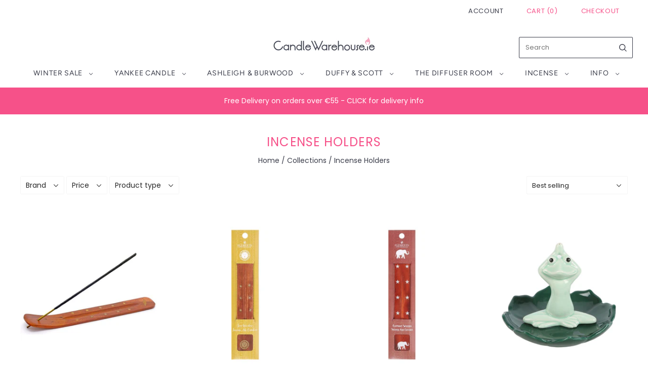

--- FILE ---
content_type: text/css
request_url: https://cdn.shopify.com/extensions/019ba978-0ce5-759e-9a57-8e9f681b00aa/speakify-33/assets/audio-player.css
body_size: 120
content:
/**
 * Speakify Audio Player - Architect's Edition (Refined Capsule)
 */

 .speakify-audio-player {
  margin: 0.75rem 0; /* Slightly tighter margins */
  font-family: -apple-system, BlinkMacSystemFont, "Segoe UI", Roboto, sans-serif;
  display: flex;
}

.speakify-player {
  display: inline-flex;
  align-items: center;
  background: linear-gradient(135deg, #667eea 0%, #764ba2 100%); /* Keeps original brand gradient */
  border-radius: 40px; /* Refined tighter radius for elegance */
  padding: 4px 12px 4px 4px; /* Reduced vertical weight */
  box-shadow: 0 2px 6px rgba(102, 126, 234, 0.15); /* Subtler, professional shadow */
  color: white;
  gap: 8px; /* Tighter internal spacing */
  transition: all 0.2s cubic-bezier(0.4, 0, 0.2, 1);
  cursor: pointer;
  animation: speakifyFadeIn 0.3s ease-out; /* Uses original animation */
}

.speakify-player:hover {
  transform: scale(1.02);
  box-shadow: 0 4px 12px rgba(102, 126, 234, 0.25);
}

.speakify-play-btn {
  width: 28px; /* Smaller, more secondary button size */
  height: 28px;
  border-radius: 50%;
  background: white;
  border: none;
  cursor: pointer;
  display: flex;
  align-items: center;
  justify-content: center;
  flex-shrink: 0;
  padding: 0;
}

.speakify-play-icon, 
.speakify-pause-icon {
  color: #764ba2; /* Icon matches brand primary purple */
}

.speakify-info {
  display: flex;
  align-items: center;
  gap: 6px;
  white-space: nowrap;
}

.speakify-voice-name {
  font-size: 0.8rem; /* Smaller text for better visual hierarchy */
  font-weight: 500;
  letter-spacing: 0.1px;
}

.speakify-duration {
  font-size: 0.75rem;
  opacity: 0.8;
  font-variant-numeric: tabular-nums;
  border-left: 1px solid rgba(255, 255, 255, 0.3);
  padding-left: 6px;
}

/* Cleanup for elements not used in compact mode */
.speakify-player-header, 
.speakify-progress-bar {
  display: none;
}

@keyframes speakifyFadeIn {
  from { opacity: 0; transform: translateY(4px); }
  to { opacity: 1; transform: translateY(0); }
}

@media (prefers-color-scheme: dark) {
  .speakify-player {
    box-shadow: 0 4px 12px rgba(0, 0, 0, 0.4);
  }
}

--- FILE ---
content_type: text/javascript
request_url: https://cdn.shopify.com/extensions/019ba978-0ce5-759e-9a57-8e9f681b00aa/speakify-33/assets/audio-player.js
body_size: 936
content:
/**
 * Speakify Audio Player - Compact Version
 */

(function() {
  'use strict';

  const CONFIG = {
    appUrl: 'https://speakify-app-1.emergent.host',
    retryAttempts: 3,
    retryDelay: 1000
  };

  let currentAudio = null;
  let isPlaying = false;

  function initAudioPlayer() {
    if (!window.speakifyProduct) return;

    const container = document.getElementById('speakify-audio-player-container');
    if (!container) return;

    const enabled = container.dataset.appEnabled === 'true';
    if (!enabled) return;

    fetchProductAudio(window.speakifyProduct.id, window.speakifyProduct.handle);
  }

  async function fetchProductAudio(productId, productHandle) {
    const shopDomain = window.speakifyProduct.shopDomain;
    const url = `${CONFIG.appUrl}/api/public/product-audio/${shopDomain}/${productHandle}`;

    try {
      const response = await fetch(url);
      if (!response.ok) return;
      const data = await response.json();
      if (data.audio_url) {
        renderAudioPlayer(data);
      }
    } catch (error) {
      console.error('[Speakify] Error:', error);
    }
  }

  function renderAudioPlayer(audioData) {
    const container = document.getElementById('speakify-audio-player-container');
    if (!container) return;

    const settings = getPlayerSettings(container);

    // NEW COMPACT HTML STRUCTURE
    container.innerHTML = `
      <div class="speakify-player" id="speakify-main-button">
        <button class="speakify-play-btn" aria-label="Listen to description">
          <svg class="speakify-play-icon" width="18" height="18" viewBox="0 0 24 24" fill="currentColor">
            <polygon points="5 3 19 12 5 21 5 3"></polygon>
          </svg>
          <svg class="speakify-pause-icon" width="18" height="18" viewBox="0 0 24 24" fill="currentColor" style="display: none;">
            <rect x="6" y="4" width="4" height="16"></rect>
            <rect x="14" y="4" width="4" height="16"></rect>
          </svg>
        </button>
        <div class="speakify-info">
          <span class="speakify-voice-name">Listen</span>
          <span class="speakify-duration" id="speakify-duration">0:00</span>
        </div>
      </div>
    `;

    positionPlayer(container, settings.position);
    
    // Event listener for the whole pill or just the button
    const mainBtn = document.getElementById('speakify-main-button');
    mainBtn.addEventListener('click', () => {
      if (isPlaying) pauseAudio();
      else playAudio(audioData.audio_url);
    });

    if (settings.autoPlay) {
      setTimeout(() => playAudio(audioData.audio_url), 500);
    }
  }

  function getPlayerSettings(container) {
    const parent = container.closest('[data-block-settings]');
    let settings = { autoPlay: false, position: 'below-price' };
    if (parent) {
      try {
        const blockSettings = JSON.parse(parent.dataset.blockSettings || '{}');
        settings.autoPlay = blockSettings.auto_play || false;
        settings.position = blockSettings.position || 'below-price';
      } catch (e) {}
    }
    return settings;
  }

  function positionPlayer(container, position) {
    const productForm = document.querySelector('form[action*="/cart/add"]');
    if (!productForm) return;
    let target;
    switch (position) {
      case 'below-title': target = document.querySelector('.product__title, h1'); break;
      case 'above-add-to-cart': target = productForm; break;
      default: target = document.querySelector('.product__price, .price'); break;
    }
    if (target) {
      target.parentNode.insertBefore(container, target.nextSibling);
    }
  }

  function playAudio(audioUrl) {
    if (!currentAudio) {
      currentAudio = new Audio(audioUrl);
      currentAudio.addEventListener('loadedmetadata', () => {
        document.getElementById('speakify-duration').textContent = formatTime(currentAudio.duration);
      });
      currentAudio.addEventListener('ended', () => {
        isPlaying = false;
        updateUI();
      });
    }
    currentAudio.play();
    isPlaying = true;
    updateUI();
  }

  function pauseAudio() {
    if (currentAudio) {
      currentAudio.pause();
      isPlaying = false;
      updateUI();
    }
  }

  function updateUI() {
    const playIcon = document.querySelector('.speakify-play-icon');
    const pauseIcon = document.querySelector('.speakify-pause-icon');
    if (playIcon && pauseIcon) {
      playIcon.style.display = isPlaying ? 'none' : 'block';
      pauseIcon.style.display = isPlaying ? 'block' : 'none';
    }
  }

  function formatTime(seconds) {
    const mins = Math.floor(seconds / 60);
    const secs = Math.floor(seconds % 60);
    return `${mins}:${secs.toString().padStart(2, '0')}`;
  }

  if (document.readyState === 'loading') {
    document.addEventListener('DOMContentLoaded', initAudioPlayer);
  } else {
    initAudioPlayer();
  }
})();

--- FILE ---
content_type: application/javascript; charset=utf-8
request_url: https://searchanise-ef84.kxcdn.com/preload_data.5y0h6z4s2C.js
body_size: 10942
content:
window.Searchanise.preloadedSuggestions=['wax melts','yankee wax melts','wax melt burner','yankee candle','woodwick candles','christmas eve','wax melt','incense sticks','christmas candle','tea lights','black cherry','baby powder','christmas candles','reed diffuser','wax lyrical','lemon lavender','yankee votives','wax burner','yankee candle large jars','car fragrance','fragrance oil','snow in love','gift sets','christmas cookie','wedding day','wood wick','essential oil','diffuser refill','pink sands','oil burner','home inspiration','gift set','clean cotton','incense cones','nag champa','midsummers night','soft blanket','satya incense sticks','yankee plug in refills','cinnamon stick','plug in','electric wax melter','car freshener','red apple wreath','large yankee','vanilla lime','halloween candle','ashleigh and burwood fragrances','sparkling cinnamon','large jar','incense holders','woodwick candles sale','medium jars','christmas wax melts','lamp fragrance','vanilla cupcake','warm cashmere','spiced orange','candle warmer','yankee candle home inspiration','palo santo','autumn candles','white sage','car jar','summer sale','glass votive','essential oils','fluffy towels','all is bright','fragrance lamp','black coconut','home sweet home','midnight jasmine','wedding day candles','yankee christmas','enchanted orchard','spiced orange yankee candle','soy candles','soy wax','pumpkin cinnamon swirl','advent calendar','ashleigh and burwood fragrance lamps','yankee diffuser','christmas tree','candle accessories','sagrada madre','fresh cut roses','silver sage and pine','yankee baby powder','yankee candle melts','medium jar','crystals and gemstones','amber and sandalwood','wax melts yankee','red raspberry','incense holder','car jar yankee','small candles','yankee candle wax melts','diffuser oil','iced berry lemonade','plug ins','christmas eve yankee candle','golden pumpkin','yankee candles','signature glass votive','yankee candle halloween','yankee wax melt','lavender lemon','christmas magic','yankee votive','snowflake cookie','yankee large','gift hamper','a calm and quiet place','wax burners','scented tealights','vanilla candle','wax melt warmer','sage and citrus','tea light','ocean air','shimmering christmas tree candles','witches brew','woodwick sale','large jars','small tumbler','angel wings','winter fir','wax warmer','lakefront lodge','scent plug','yankee candle christmas','cinnamon candle','melt warmer','sugared blossoms','wedding candles','oil warmer','classic large jar','small jar','gingerbread jingle','big apple christmas','bayside cedar','salt lamp','large candle','white christmas','christmas yankee','red apple','sandalwood incense','yankee melts','smudge bomb','patchouli scent','north pole hideaway','santa on skis','vanilla bean','reed refill','coconut beach','red candles','mystical tarot card','incense stick','room spray','reed diffuser refill','moroccan spice','yankee lemon','wick trimmer','thank you','letters to santa','a melt burner','holiday winterfest','shade & tray','candle warmer lamp','car air freshness','electric diffuser','candle snuffer','yankee christmas candles','sparkling winterberry','yankee medium','wax melt block','autumn daydream','yankee candle gift sets','backflow cone incense','candle holder','yankee candle sale','wild orchid','small jars','yankee large jar','pine scent','candy cane','pillar candle','satya incense','lavender oil','home fragrance','oil burners','tealight holder','twinkling lights','seaside woods','candle sand','christmas hampers','medium yankee','vanilla flurries','yankee clean cotton','fresh linen','lavender bergamot','chesapeake bay','winter sale','apres ski','yankee advent 2025','london christmas tea','cherry blossom','wax lyrical candles','pumpkin candle','yankee refills','evening riverwalk','wax melter','yankee set','black november offer','white spruce','glistening leaves','pumpkin spice','herbio incense','glass shade and tray','ashleigh & burwood diffusers','smudge stick','woodland weekend memories','candle top','new home','yankee sets','natural candles','air freshener','large yankee candles','magical bright lights','yankee home','yankee candle advent','yankee jar','candle set','pillar candles','fragrance lamps','yankee tart','mini candles','citronella candles','green candle','candle holders','glass candle','yankee signature large jar','all candles','classic large jars','holiday cheer','triple play','special offers','candle wicks','red candle','frankincense and myrrh','votive holder','unscented tealights','yankee candle plug in','wax melt yankee','banoffee waffle','tea light holder','lilac blossoms','yankee tealight','snuffer cap','salt lamp bulb','organza bags','zodiac crystal','led candles','north pole','pumpkin harvest','signature wax melt','mandarin and','witching hour','votive candles','yankee candle jar','cherry vanilla','home inspiration wax melt block','wax melt holder','all large candle','snow dusted','cosy up','enchanted forest','toasted marshmallows','afternoon scrapbooking','ashleigh & burwood incense','yankee candle wax warmer','exotic fruits','wax c','banana bread','yankee wax','lavender beach','capri glow','white candle','incense resins','offers on incense','personalised favours','wax melt burners','snow dusted pine','yankee warm cashmere','yankee car fresh','incense cone','midsummer night','yankee oil','catalytic lamps','oriental spice','apple cinnamon cider','fairy floss','yankee candle car','scented sachet','electric was melt','large candles','wedding day wax','mango ice cream','snow day','sugared strawberries','amber and musk','ghouls punch','was melts','vanilla creme brule','yankee car scent','woodwick candle','creme brulee','scented home','gift box','summer daydream','hearthwick ellipse','yankee candle small','salt lamps','fragrance sphere','lavender candle','autumn leaves','signature glass','yankee candle wax melt','dinner candles','yankee signature','backflow burner','colony candles','oil diffuser','calming cabana','wick candle','christmas eve wax melt','candy cane milkshake','white spruce & grapefruit','table candle','shimmering christmas tree','baby powder yankee','yankee candle votives','twinkling lights yankee','christmas gift sets','yankee gift set','crackle glass','yankee vanilla','fired earth','mystical tarot','pumpkin magic','balsam and cedar','white tea','holiday hearth','scented candles','large tumbler','midnight oud','oil lamp fragrance','super hit','dragons blood','christening candle','wax lyrical collection','gift bags','car fresheners','city blooms','diffuser refills','electric wax','autumn nature walk','fresh cotton','2 wick candle','and burwood lamp','3 wick candle','incense stick holder','yankee mini','white musk candle','fragrance lamp oil','yankee candle classic','wax lyrical diffuser','opening hours','christmas oils','slopeside spritz','dhoop cone','nag incense','oils for','glistening christmas','christmas yankee candles','lemon grass','fragrance burner','woodwick fireside','sage bombs','yankee plug in','candle sets','car scents','golden nag','rose oil','sea breeze','bubble time','rose incense','pumpkin cinnamon','backflow cones','patchouli candle\'s','replacement reeds','beach day rays','incense pack','sleep diffuser','incense cups','tea light candle','yankee candle diffusers','rose candle','aroma diffuser','desert blooms','christmas in','box collection incense','winter wonderland','sandalwood candle','personalised candle','fragrance oils','lemon yankee','snow in love wax melts','new home fragrances','yankee candle accessories','yankee candle sets','signature large jar','orange jar','pink candle','white linen','sleep diffuser refil','christmas melts','yankee candle red apple wreath','tee lights','cinnamon delight','summit stargazing','campfire stories','medium candle','lavender incense','yankee plug refill','oil lamp','extra large candle','home inspiration large','salt lamp bulbs','large jars yankee candle','melt cup','mini yankee candle','new fragrances','lamp burner','vanilla incense','black cherry refill','baby powder oil','sweet pea','praline and birch','yankee diffuser refills','electric melt','yankee refill','cashmere and pearls','yankee accessories','christmas wax melt','large ashleigh','yankee candle lavender','candle shade','yankee candle large jar','winter night stars','smudge bombs','crackle glass shade & tray','smoked vanilla','christmas diffusers','sparkling snow','ashleigh and burwood fragrance oil','tin candle','yankee tea','yankee candle large','yankee advent','candle burners','home scents','yankee candle medium jar','shimmering christmas tree wax','wax holder','london christmas tea yankee','classic jars','scent plug refill','yankee candles large jar','christmas cookies','candle wax','christmas cheer','satya nag champa','incense burner','lemon lime popsicle','electric touch lamp','glass dish','yankee candle scentplug','vanilla creme brulee','palo santo aroma oils','peppermint oil','wedding candle','plug in refills','black candle','filled votives','vanilla frosting','wax lamp','clearance price','pomegranate coconut','candle hampers','tree of life','wick for lamps','island coconut','silver sage','peppermint stick','small bulbs for','citronella and lemongrass incense','watercolour skies','woodwick ellipse','ultrasonic aroma oil refill','large red candle','christmas signature','candle lamp warmer','gold candle','woodwick vanilla bean','large classic','festive hampers','collection lamp fragrance','balsam & cedar','yankee all is bright','pine yankee','perfect tree','yankee candle set','yankee candle christmas magic','night before','ashleigh & burwood','classic yankee','ashleigh and burn wood','candle sands','yankee candle parisian','fluffy towel','iced lemonade','mistletoe charm','coral peony','dw home','wrapping paper pine','candle warmers','christening favours','yankee large candle','candle melt','yankee candle cinnamon stick','candle cover','inch candle','lamp oil burwood','iced berry','vanilla and amber','cinnamon pumpkin','home inspiration wax melt','candle jar','smudge bowl','incense cone holder','touch lamp','candle lamp','christmas wax','yankee candle votive','sicilian lemon','bergamot & oud','diffusers fragrance','the sented home','sweet orange','i sense sticks','candle wick trimmers','green candles','yankee plug','a calm quiet place','pink cherry','mulled sangria','vent sticks','lemon gelato','tealight candles','little luxuries collection','tea candle','ear candles','ashleigh burn wood','new york','christmas yankee wax','cinnamon candles','wax set','small yankee candle jar','ml fragrance','duffy and scott','yankee winter','yankee small jar','yankee cinnamon','small jar candles','sage candle','yankee candle gifts','sandalwood and bergamot','cinnamon plug in','large jar christmas','yankee sleep diffusers','the smell of','5 for yankee','birthday candle','floral enchantment','yankee candle medium','green aventurine','christmas cookie candles','yankee lavender large','apple wreath','stony cove','candle candle accessories','yankee tea lights','yankee fragrance wax melt','all fragrances','cinnamon large','ashleigh & burwood lamp fragrance','black musk','mulled wine','home inspiration for','crackling wick','pink sands refill','halloween jars','aroma oil refill','yankee vanilla lime','munich christmas','wax melt burner light','reed diffuser refills','yankee wax burner','yankee candle shade & tray','christmas votive','sale candles','plug refill','pepperberry pine','yankee oils','gift for any','floating candle','wood sage','green yankee candle','easy melt cup','incense natural','yankee christmas eve','triple jar','nag champa oil','fragrance lamp snuffer','backflow incense burner','forest fir','midnight magnolia','car yankee','wax lyrical wax','ashleigh and burwood','duvet days','small yankee','copper leaves','cinnamon wax','vanilla so','blue candle','yankee candle signature large jar','clean cotton wax melt','yankee tropical','premium incense','yankee melt','medium d','florida water','white sage oil','wax melt holders','melt burner bulb','mist diffuser','woodwick black cherry','lamp fragrances','green apple','spiced banana bread','white musk','californian white','satya white sage','fraser fir','aloe and agave','floating lotus','cone plate','black opium','sweet vanilla horchata','sunflower fields','azure sky','scent sticks','green yankee','scented sachets','moroccan oil','yankee oil burner','organza bags that','candle sticks','green tree incense','sea spray','blue sage','fir candle','vanilla classic large','how to','fragranced wax melt','christmas scent','tea candles','ski collection','burwood lamp oil','candle sale','natural wax','wick for a catalytic lamp','red raspberry small','night light','incense box','aroma oils','vanilla large','electric melt warmer','crystal healing','12 days of christmas','christmas oil','candle and diffuser set','yankee candy cane','melt christmas','full products','mini yankee','duffy & scott dome pillar candle ivory 20cm x 7cm','and scott','nag champa incense','wax block','rose and sandalwood','wax melts sets','black vanilla','yankee vanilla cupcake','wick woodwick','yankee candles wax melt lavender and lemon','candle lid','yankee candle pink','votive yankee candle','christmas tree yankee candle','christmas candle large','crack candle','medium yankee candles','electric burners','wax melts set','yankee tealights','festive gift set home inspiration classic 6 pack yankee candle','sweet nothing','yankee candle home inspiration large','cedar and tonka','gem stones','ceramic flower wax melt warmer','capricorn crystals','wide candle','car diffuser','candle diffuser','midsummer’s night','yankee classic large','baby melts','coconut yankee','cone incense','christmas wreath','log in','yankee candle 623 gr','bee wax candles','big apple','passion fruit','yea lights','candy cane forest','christmas spice','cedar and balsam','sticks f','soft blanket wax melt','yankee candle tea lights','10 long candles','yankee lamp','cosy season','yankee candle plug in refills','incense set','christmas tree scent','christmas votives','have melt home inspiration','yankee candle small jars','yankee essential','lilac large jar','yankee candle home sweet','fir tree','yankee scentplug','yankee witching hour','yankee ghouls punch','classic tripleplay','electric plug in refills','aroma accessories','ashleigh & burwood oil','and burn wood','christmas medium jar','apple wax','yankee autumn','winter spice','soft cotton','divine incense','berry lemonade','home inspiration large pumpkin','cold and','christmas melt','autumn melt','yankee candle wax melt garden party','new fragrance yankee candles','melt block','natures wick','peaceful dreams','yankee coconut','yankee midnight','autumn day dream','incense hold','green tree','yankee halloween','yankee candle pumpkin','metal shade and tray','illuma lid','car vent','incense backflow cones','colony wax melts','ashleigh and burwood stone','soft vanilla','car yankee candles','amber incense','scented candle','duffy and scott melts','palo santo aroma oil','summer daydream yankee candle','spiced apple','spa moments','coffee candle','yellow candle','christmas eve wax','round candles','yankee candle coconut','pink peony','room mist','mini votive','anti tobacco','cm candle','yankee car jar','pink sanda','yankee cashmere','room sprays','white sage and frankincense','lemon candles','reed diffuser lavender','satya sandalwood','incense lavender','mystic yoga','yankee candle tumbler','ashleigh sea spray','scent plug pattern starter kit','golden pumpkin wax','reiki power','yankee aroma oil','frankincense melt','house cleaning','ashleigh and burwood diffuser','strawberry waffle','t light','baby musk','a calm & quite place','single glass votive','scented sticks','vanilla large jar','tall white','sunset dunes','red raspberry diffuser','refill plug in','wedding favours','wax melt sale','satya oil','cone burner','yankee offers','money matrix','empty jars','lavender intense stick','spice orange candle','yankee electric wax melters','pink pepper','how do wick fragrance lamps work','yankee holder','eastern tantra','midnight jasmine votives','deal of the week','calm and quiet place','yankee reed','i sense holder','woodland weekend','aroma oil','oil refill','wax candles','spring summer','vanilla cupcakes','lamp oil','lemon diffuser','midsummers night refill','aura cleansing incense sticks','yankee reeds','california sage','cinnamon melt','car jars','money incense','satya 12 pack value set incense sticks','yankee candles oils','wedding candle favours','rose & candle','incense powder','yankee candle ultimate car jar','spiced cookies','diffuser gift','yankee bergamot','smoked vanilla and cashmere','lavender bliss','aroma fragrance lamps','wood wicks','white linen and lace','pine and sage','yankee giftsets','wax melt warmers','gingerbread candle','black tea and lemon','forest green candle','clean cotton plug in','yankee jars','egyptian musk','floral wax melt','tea candle holder','christmas eve candle','candle extinguish','stone box','sweet nectar blossom','plug in kit','electric wax burners','the night before christmas','yankee and re melted','snow in love candle','yankee classic christmas','christmas classic jars','two wick jars','room diffusers','goloka 10ml fragrance oil','yankee plug ins','woodwick coconut','incense spicy','3 large jars','black yankee','snow wonderland','lavender yankee','candle yankee','cherry candle','diffuser wax lyrical','satya magic','sky collection-exclusive','woodwick sets','spice lamp','with 3 wicks','essential oil box','vanilla bean espresso','yankee candle essential','pi k sands','yankee candle burners','black cherry candles','passport 6 filled votive','signature tumbler','wax melt candle burners','red raspberry medium','yankee large tumbler','spiritual aura','cinnamon scented','yankee tea light','dragons blood incense','yankee can sleep set','non scented','yankee candle christmas eve','scent point','chocolate orange','mango yankee','candles yankee','yankee candle plug','wax melt burner tea light','candle stick','wooden wick candle','open fire','yankee candle pine','black night','fir balsam','wax mely','sweet honeysuckle','satya cones','satya stress','holiday pomegranate','wax let','yankee candle black cherry','oil burner oils','lavender spa','apple cider','vanilla sea salt','woodwick frasier','best selling','yankee candle warmers','romance oil','buddha blessings','extra large','lemon and lavender','black tea','black cherr','yankee candles set','yea light','yankee cherry','yankee black cherry','yankee candle lemon','yankee gift','aroma lamps','large jar christmas candles','sand wax','large yankee candle','yankee wax melt christmas','black cherry wax','black champa incense','incense rolled','incense handmade','woodwick vanilla','tumbler chesapeake','energies collection','bee wax','filled votive','tea light wax melt burner','yankee balsam','christmas diffuser','home glow','tumbler quadplay','votives 49g','vanilla wax melts','ashleigh and burwood diffusers','london tea','shimmering christmas','bl k cherry','floral wax melts','ashleigh and burwood snuffer','ashleigh snuffer','escape of','yankee snow in love','incense with','incense element','apple cinnamon','green yankee candles','caramel yankee','jar candle','christmas eve wax melts','touch lamps','for scent plug diffuser','scent plug diffuser','christmas fire','5 wick candle','baby powerful','festive set','large jar sale','satya incense sandalwood','pink candles','tea pot','morning star','lemon lavender classic car','car vent sticks','passport of holiday','sugared cinnamon','cut roses','yankee burner','black orchid','small glass candles','candles oil','cinnamon oil','yankee bayside cedar','vanilla lavender','reed diffuser yankee','red pillar','christmas eve melts','holiday winter','yankee raspberry','calm and','night lights','tarot card','hand incense','fresh lemon','sugared blossom','satya incense romance','and driftwood fragrance','scent refills','lake front lodge','fragrance lamp snuffer cap','white jasmine','melts clearance','clean linen candle','citrus & sandalwood','golden peach','diffuser blend','wax melt pack','cinnamon ellipse','vanilla and cashmere','white cedar bergamot','yankee candle tea','strawberry wax melt','yankee lavender','wax melts burner','amber musk','holy basil','burning oils','white candles','candle gift set','yankee refil','large jar clearance','for burners','sage lavender smudge stick pack','all pillar candles','christmas large jar','plug in refill','magical bright','green ocean','vanilla ashleigh','signature medium jar','ghoul\'s punch','wax warmers','yankee candle electric melt warmer','candle tray','evening air','humid air','christmas tea lights','cotton flower','pink island sunset','christmas classic jar','yankee candle inspiration','small votives','vanilla diffuser','fresh cut','wax melts christmas','blue crystals','night before christmas','little jar','magic christmas','christmas eve medium','wood smoke','candle drops','vanilla creme brulle','yankee candle diffuser','twilight dahlia','medium candles','vanilla cup','yankee easy melt cup','santa skis','signature small','white sage fragrance','lemon melts','classic car jar','back flow incense cones','yankee candle autumn 2025','frankincense & myrrh','lime and basil','yankee c as','electric oils','sand and','dried lave','yankee candle oak','candle wick','scent burner pearl','lavender diffuser','spicy orange','a quiet place','spa candles','fresh cut rose','led light','woodwick wax melt','woodwick wax','yankee pine','fall candle','art in the park','opium incense','wax its','yankee pumpkin','candle ultrasonic','verbena scent','healing incense','diffuser vanilla','fairy ball','small wick','wick top','yankee candle holiday hearth','open path','yankee candle vanilla','vanilla creme','large lemon lavender','beach candle','pine incense','forest incense','yankee soft blanket','yankee candle apple cinnamon','colony reed diffusers','pink yankee','ashleigh & burwood relax','oil warmers','citronella incense','new baby','votive from','yankee diffuser oils','baby candles','seaside wax','melt pot','fragrance oil yankee','get well','satya positive vibes','wedding day candle','air fresh','sugar plum','vanilla yankee','soy tea','eucalyptus oil','aroma oil refil','shade and tray','car jar 3 pack','yankee car','sea salt','ultrasonic aroma','and fig','bergamot oil','clean cotton classic large jar','coastal waters','satya nag','wax melt lamps','refills for diffusers','goloka oil','vanilla and lime','lavender wax melts','candle waxes','black cherry and vanilla','mint yankee','organic incense','fragrance lamp fresh linen set','fragrances burner','rose quartz','fresh air','pineapple candle','ashleigh & burwood car','plug in diffuser','citronella oils','seven chakra','candle oil','warm cashmere melts','tropical skies','golden era','tall white wax candles','extra tall candles','apple apple christmas','sparkling winter be','spiced banana','sweet mimosa & bergamot lamp fragrance','berry kiss','nag champa vanilla','candle trimmer','backflow incense cone holder','white musk incense sticks','ashleigh and burwood oil/wax','cracker top','black cherry oil','candle oils','vanilla cookie','wax lyrical 100ml','large reed','gift card','new hone','pouring funnel','sage and','yankee wax cup melts','black ginger','cone holders','organza bag','candles botanical','orange candle','moroccan spice refills','salt candle','ultrasonic diffuser','single glass','black cherry reed','lamp oils','angel of light incense','be kind','yankee vent sticks','olive and cypress','lemongrass and','stargazing signature','ylang ylang','wax melt bar','patchouli forest','silver candle snuffer','18cmx13cm organza','yankee signature small tumbler','oil car','essential oil vanilla','sage and pine','wax melt fluffy','black champa','peony rose','christmas sets','wax melt butter','ocean scent','love incense','satya sticks','satya buddha blessings','white sage backflow','sage & citrus','yankee lemon lavender','you wedding day','vanilla wax melt','relaxation oil','mango melt','candle melt holder','burner glass','herb candles','peony and candle','electric warmer','bath be','yankee melt warmers','candle jars','old book scent','spiritual healing','frankincense incense','fragrance lamp giftset','yankee candle car vent','dried and','cinnamon delight yankee','woodwick tonka','woodwick pumpkin','black cherry signature','lemon even','enchanted orchard signature','vanilla cupcake classic large','vanilla classic','shimmering tree','calm and quiet','candle tealights','lavender car scent','christmas cookie large jars','bright lights','sparkling holiday','which lace','and c','lavender and rose','single wick yankee','home inspiration winter fir','edg candle','yankee orchid','champa incense','white lace','golden nag incense mantra','yankee candle shades','lamp shades','large candle shade','candle care','christmas berry','amber wood & music','evening star','medium gift set','woodwick triple play','cinnamon wax melts','yankee candle fragranced','red tea lights','wax met','lamp gift set','wax melt beach','parisian holiday brunch','candle kit','forest green','yankee gift sets','yankee dvent','mango ice','baby powder in','oil for catalytic lamp','santal myrrh woodwick','pepper and tonka','incense cones backflow','sandalwood aroma oil','santa on ski','satya holy basil','musk cones','ashleigh wick','pink hibiscus','blow out','a calm & quiet place','harmony incense','home the holidays','tall candles','mid summer night','vanilla salt','yankee hampers','essential oils for electric diffuser','tealight holders','classic large jar sparkling cinnamon','cashmere wool','yankee wax melter','lavender & white sage','arabian oudh','soy wax tea light','north pol','lamp set','dinner candle','quite calm place','quite calm','woodwick hourglass','angel candle holder','lamp fragrance linen','warm wool','woodwick hour candles','arctic frosted','wick for a catalytic lamps','wrapped up','dragon fruit','yankee candle ultrasonic','christmas eve cocoa','lemon and lavender candles','angel wing','yankee candle sangria','dried lavender and','woodwick lavender','jasmine lily diffuser','white sage satya','house burner','cashmere and','sparkling christmas','yankee plugs','cinnamon medium','coconut woodwick','cinnamon refill','and candle','cotton candle','was melt holders','midsummers night wax melt','patchouli diffuser','patchouli diffuser refill','yankee candle refills','electric candle warmer','candle warms','christmas with initial','electric diffuser refill','paraffin wax','calm & quiet place','a small place','6 votives candles','frost on fir','frost on sage','cinnamon & clove','tee light burner','rose diffuser','new car','jasmine melts','black cherry diffuser','black cherry candle','incense tray','fragrance lamp sets','intense sticks','diffuser sticks','pour pourri','medium ya kee','tree shape','north pole yankee','electric wax melter bulbs','tree of life wax melt lamps','mid summer','classic vanilla large jar','candles marshmallow','night before christmas home inspiration','holiday spice','pot pouri','white musk melts','signature tripleplay','ashleigh and burn wood fragrances','summer candle set','candle warmer lamps','vanilla reed diffuser','black cherry reed diffusers','black cherry melts','black cherry wax melts','white musk wax melts','all is bring','yankee wave','reed sticks','mini lavender','wow set','nirvana incense','natural intense','wax melt set','white tea jasmine','slope side spritz','cleansing house','medium jar yankee','big candle','melt set','red wreath','diffuser oils','cin am','wax melt holidays','sand candle','yankee candle all seasons','2025 wow variety set','scented tealight','melt holder','advent calendar 2025','small tealights','wax sand','wax pearls','coffee and cream','cookie large','snowflake large','sacred purification incense','palo santo giftset','incense giftset','black cherry yankee candle','cotton blossom','vanilla yankee candle large','lamp bulb','small lamp bulb','coconut and raspberry','twinkling light','yankee candle wax melt burners','twinkle star','yankee candle reed diffuser refill wild orchid','vanilla votive','wax melts baby powder','amber leaves','burnt orange','golden sunrise','crackling wick candle','scented tea lights','vanilla and cherry','large woodwick candles','car magic tree','healing health','yankee candle wax melt set','diffuser vessel','yankee candle advent calendar','candle stick holder','woodwick votive','cotton wax','candle am','christmas set','sophie conran strength','scented home christmas','evergreen pine','melt holders','tree candle','fresh balsam','red cherry','yankee wow set','coconut candle','ashleigh and burwood christmas','yankee reed diffusers','electric melt warm','white tree of life burners','tree of life burners','white tea lamp fragrance','and burwood set','jar x','cherries on','yankee bags','yankee candle cookie','yankee candle signature medium jar','yankee candle signature jar','yankee candle signature','was melt holder','cotton large jar','winter spice orange','cranberry ice','reed diffuser oriental','votive christmas','and sets','mini jar','black friday','passport of holidays festive','luxurious cashmere','and scott ivory','car accessories','from santa','sandalwood signature','good vibes incense','woodwick tripleplay','oriental spice refill','sugared apples','ellipse jar','shade trays','lemon labels','white company','car fragrance-infused','big al','fresh linen diffuser','wax melt sets','candle melt burners','cinnamon chai','mindfulness incense','burwood fragrance oil','for under','sage citrus','yankee plug inn refill','diffuse oil','and shade for candle','yankee spiced orange','classic large','tonka bean','blue incense','sunny day','small replacement','french vanilla','cotton cashmere','yankee candles tripl','satya 12 pack','for cancer','2 medium yankee candles set','warmer lamp','small tumblers','light holders','woodwick candles black cherry','gold and','yankee diffusers plug in','heart wick','lemon refill','advent candles','soft cashmere yankee candle','yankee candle vanilla cupcake','champa satya','triple wick','yankee candle linen','crackle candles','sparkling cinnamon signature','vanilla big candle','coconut melt','sophie conran','glass jar','ash holder','incense sti k','salt crystals','goloka essential oil','yankee candle vanilla bean espresso','jasmine snowdrop','electric wax melt burners','cookie gift set','room scent','sage and myrrh','dream land incense','reeds lemon','amethyst crystals','cookies and cream','the perfect tree','e14 bulbs','ashleigh but wood amber','yankee small tumbler','burwood christmas spice reed diffuser','fairy ball wick','for taurus','crystal collection','lamp refill','special offers large candles','resin cups','car christmas','incense bombs','stress less','votiv holder','yankee christmas cookie','candy can','candy can land','yankee green candle','ashleigh & burwood fragrance oils','electric candle','plug unit','christmas wax burner','winter fruits','cinnamon oils','star yankee candle','advent candle','yankee candle baby','fluffy towels wax melt','catalytic lamp','wax candle','when loved ones','french lamp oil','clean cotton yankee','cinnamon diffusers','gift base','pumpkin wax','diffuser christmas','holiday wreath','lo don tea','car 3 pack','yankee candle pumpkin magic','snow dat','christmas refills','coconut wax melts','parisian holiday','vanilla cupcake l','yankee candle holder','cozy cotton','christmas cake','home essence','evening before','pine candle','reed refills','ashleigh & burwood moroccan spice','yankee cookie','sage pine','golden marshmallow','christmas c','yankee candle christmas cookie','incense zodiac','mystical candle','london christmas the','aloe e agave','pumpkin swirl','they incense','pine sticks','winter candy','yankee ser','yankee chocolate','pine cone scent','sign in','large lights','magic snow','festive hamper','wax and wax','christmas light','white lotus','christmas candles on sale','cotton blanket','bergamot candle','classic votives','zodiac crystal tumblestones virgo black november','wax lyrical 200ml reed diffuser refill vanilla flower','chocolate yankee','midnight oil','yankee iced berry','velvet plum','intense holder','yankee advent calendar','light bulbs','home sweet','candle duvet','raw wax','bergamot candles','relax oils','wedding day car','capricorn crystals and','santa on','green tea','lavender and lime','metal tray','3 large classic','pepper berry pine','orange spice','christmas essential oil','melts christmas wax','plu in','white musk oil burner','candle that crackles','festive cookie','green jade','yankee powder wax melts','black cherry diffusers','sandalwood ashleigh and burwood','electrical burner','crystal candle','lavender vanilla','christmas glass votive','christmas cookie tumblers','large yankee tumblers','large tumblers','yankee large set','yankee lime large','price holder','pet odours','incense anti stress','diffuser lamps','scent sachets','large inspiration','black with','ultrasonic diffuser oil','ultrasonic aroma diffusers','christmas cookie tea lights','christmas cookie tea','fragrance oil nutmeg','tealights holder','yankee tea lights christ','wax candles burners','cauldron ceramic','home before christmas','large lavender','ashleigh and','incense candle','fire fragrance','yankee holders','104g candle','yankee candle sleep diffuser','clean cotton ref','christmas incense','three candles','gold candles and diffusers','multi packs','candle holder for yankee candle','pine ashleigh and burwood','yankee candle original','wick work','cinnamon sticks','midsummers night ultimate','cotton fresh','tealight unscent','small not fragrance','yankee peppermint','yankee vetiver','yankee lavender vanilla','incense sets','wax diffuser','baby powder wax melt','yankee candle classic votives','wax melt autumn','lamp shade and plate','mediterranean orange','yankee christmas wax melts','christmas jar','cotton candy','co to','glass votives','yankee mely','festive fresh','rosemary incense','wax melt tree','sweet almond','shades and trays','yankee wax melt autumn','stand for candle wax','candle wax warmer','yankee candle 633','vanilla brulee','good quality','medium tumbler','pink sand','yankee candle advent candle','melt wax','lemon lavender jar','satya incense sticks duo pack','medium classic jars','open window','maple leaves','gift bag','christmas large classic','winterberry signature','rose candles','scent rose','wick & burns','white peach','oriental woody','a calm quite place','a calm and quite place','autumn glow','yankee reed diffuser refills','apple pie','pumpkin spicy','green crystals','escape medium','pink sands medium','forest pine','white magic','maple syrup','bergamot votive','large wick','coconut splash','wax warmer electric','electric wax warmer','nag chandan','white cedar bergamot room spray','peach wax melt','in fizzy','ashleigh & burwood lavender','ultrasonic refill','skull shaped','small yankee candles','orange scent refill','nag frankincense','nag champa palo','lemon and lime','red cedarwood','aroma plug is','burner lid','stone wick','sage incense','linen car fresheners','plug refills','christmas cand','tea tree','cashmere yankee candle','midsummer nights','sea spray reed diffuser','medium christmas eve','yankee candle votive/tealight','scentplug refill','glass wax melter','house warmer','and burwood spray','white cedar','yankee candle cranberry','diffuser refil','car cherry','yankee heat','christmas candle sets','satya incense sticks nag champa','strawberry wax','clean cotton oil','coffee incense','fluffy towels tealights','diffuser kit','amber candle','large clean','cozy up','pink sands reed diffuser','christmas yankee signature','baby yankee','palo a','wild mint','cinnamon and cloves','wick wood candle','yankee candle reeds','long candle','orange scents','freesia orchid refills','peppermint incense','a calm','clove heals','pop votives','replacement for lamp','vibrant rose','vanilla tealights','raspberry oil','midnight wax','pink sands votive','peruvian palo','candle trays','coconut wax melt','non scented tea lights','peach diffuser','palo sticks','something different','verbena base','stress relief','coconut wax','ashleigh and burwood midnight oud','candle melter','christmas jars','electric melts','a quiet calm place','vanilla bean refill','pear and freesia','yankee refill reed diffuser r t','reed diffuser refi','lime and lavender refill','reed diffuser refill black','yankee candle candy cane','yankee ocean','woodwick cashmere','lime and vanilla','winter fir medium','have home inspiration','yankee candle wedding','mediation incense','against evil','sage bomb','replacement wick large','ghouls punch jar','3 large signature','cookie candle','diffuser 200ml','udge bombs','lemon lav','honeysuckle and jasmine','warm and calm','tropical fruits','goloka 10ml','frangipani base','mandarin can','yankee shade & tray','home reeds','midsummers night car air','pine forest','satya incense sticks box','yankee candle 6 pack','cherry refill','refill plug in black cherry','yankee candle pumpkin may','cherry berry','sweet da','gem virgo','yankee fragrance oils','yankee fragrance oil','satya box','divine blessings satya','lemongrass incense','yankee classic rose','champa cones','lamp wax melt','love in snow','car rose','vanilla fragrance','dragons fire','and delight','vanilla yankee candle','trawberry waffle cone','melt lamp offers','special lamp offers','medium clean cotton','christmas tumbler','block coconut','yankee candles pumpkin','orange and cinnamon','cinnamon yankee','for burner','christmas medium','wax melts baby','white peony','incense jasmine','midnight magic','lamp wick','lemonade candle','golden nag vanilla','apple blossom','holiday cheer yankee','patchouli nag','gift set yankee','yankee small jars','yankee smal jars','perfect pumpkin','satya sweet vanilla','sweet vanilla','incense mint','burn wood','wax bur er','navy candle','apple christmas','autumn gold','autum gold','black raspberry','cinnamon swirl','cherry and vanilla','candles triple play','wood which','coconut room','candle candle','jar holder','large jar summer sale','oil for diffuser','andle holders','wedding wax','black trimmer','midsummer car','black cherry car','glass soil','cinnamon delight small','1200g candle','yankee scent','wax mely yankee','clean cotton hamper','grigio marble','ya kie','snowflake cookie wax','cool cotton','midsummers night yankee candle','tea light holders','folded fresh','purity lab','mystic tarot','soy set','smoke cones','oil fragrance','grapefruit signature','black cherries jar','yankee room spray','yankee aroma','glass shades','diffuser cinnamon','yankee vanilla and lime','yankee baby','intense burner','night ultimate','star anise','bright eye','dried lavender','christmas memories','lemon car','yankee sleep','lemon ince','cinnamon bun','festive candles','plug refil','fresh cut flowers','fresh linen room spray','soft cashmere','pearl burner','love crystal','nag champa ar','island spa','pale can','autumn day','candle black','large lamps','crisp apple','unwanted odors','woodwick cinnamon','we melted','sage smudge','midnight jasmine reed diffuser','palo santo incense','blackcurrant & cedarwood'];

--- FILE ---
content_type: application/javascript; charset=utf-8
request_url: https://searchanise-ef84.kxcdn.com/templates.5y0h6z4s2C.js
body_size: 1542
content:
Searchanise=window.Searchanise||{};Searchanise.templates={Platform:'shopify',StoreName:'CandleWarehouse.ie',AutocompleteLayout:'multicolumn_new',AutocompleteStyle:'ITEMS_MULTICOLUMN_LIGHT_NEW',AutocompleteItemCount:6,AutocompleteShowMoreLink:'Y',AutocompleteIsMulticolumn:'Y',AutocompleteTemplate:'<div class="snize-ac-results-content"><div class="snize-results-html" style="cursor:auto;" id="snize-ac-results-html-container"></div><div class="snize-ac-results-columns"><div class="snize-ac-results-column"><ul class="snize-ac-results-list" id="snize-ac-items-container-1"></ul><ul class="snize-ac-results-list" id="snize-ac-items-container-2"></ul><ul class="snize-ac-results-list" id="snize-ac-items-container-3"></ul><ul class="snize-ac-results-list snize-view-all-container"></ul></div><div class="snize-ac-results-column"><ul class="snize-ac-results-multicolumn-list" id="snize-ac-items-container-4"></ul></div></div></div>',AutocompleteMobileTemplate:'<div class="snize-ac-results-content"><div class="snize-mobile-top-panel"><div class="snize-close-button"><button type="button" class="snize-close-button-arrow"></button></div><form action="#" style="margin: 0px"><div class="snize-search"><input id="snize-mobile-search-input" autocomplete="off" class="snize-input-style snize-mobile-input-style"></div><div class="snize-clear-button-container"><button type="button" class="snize-clear-button" style="visibility: hidden"></button></div></form></div><ul class="snize-ac-results-list" id="snize-ac-items-container-1"></ul><ul class="snize-ac-results-list" id="snize-ac-items-container-2"></ul><ul class="snize-ac-results-list" id="snize-ac-items-container-3"></ul><ul id="snize-ac-items-container-4"></ul><div class="snize-results-html" style="cursor:auto;" id="snize-ac-results-html-container"></div><div class="snize-close-area" id="snize-ac-close-area"></div></div>',AutocompleteItem:'<li class="snize-product ${product_classes}" data-original-product-id="${original_product_id}" id="snize-ac-product-${product_id}"><a aria-label="${autocomplete_aria_label}" href="${autocomplete_link}" class="snize-item" draggable="false"><div class="snize-thumbnail"><img src="${image_link}" class="snize-item-image ${additional_image_classes}" alt="${autocomplete_image_alt}"></div><span class="snize-title">${title}</span><span class="snize-description">${description}</span>${autocomplete_product_code_html}${autocomplete_product_attribute_html}${autocomplete_prices_html}${reviews_html}<div class="snize-labels-wrapper">${autocomplete_in_stock_status_html}${autocomplete_product_discount_label}${autocomplete_product_tag_label}${autocomplete_product_custom_label}</div></a></li>',AutocompleteMobileItem:'<li class="snize-product ${product_classes}" data-original-product-id="${original_product_id}" id="snize-ac-product-${product_id}"><a aria-label="${autocomplete_aria_label}" href="${autocomplete_link}" class="snize-item"><div class="snize-thumbnail"><img src="${image_link}" class="snize-item-image ${additional_image_classes}" alt="${autocomplete_image_alt}"></div><div class="snize-product-info"><span class="snize-title">${title}</span><span class="snize-description">${description}</span>${autocomplete_product_code_html}${autocomplete_product_attribute_html}<div class="snize-ac-prices-container">${autocomplete_prices_html}</div><div class="snize-labels-wrapper">${autocomplete_in_stock_status_html}${autocomplete_product_discount_label}${autocomplete_product_tag_label}${autocomplete_product_custom_label}</div>${reviews_html}</div></a></li>',ResultsShow:'Y',ResultsStyle:'RESULTS_BIG_PICTURES_NEW',ResultsItemCount:24,ResultsShowActionButton:'add_to_cart',SmartNavigationDefaultSorting:'title:asc',ShowBestsellingSorting:'Y',ShowDiscountSorting:'Y',CategorySortingRule:"searchanise",ShopifyCurrency:'EUR',ShopifyMarketsSupport:'Y',ShopifyLocales:{"en":{"locale":"en","name":"English","primary":true,"published":true}},PriceFormatSymbol:'€',PriceFormatBefore:'€',PriceFormatDecimalSeparator:',',PriceFormatThousandsSeparator:'.',ColorsCSS:'.snize-ac-results .snize-description { color: #9D9D9D; }div.snize-ac-results.snize-ac-results-mobile .snize-description { color: #9D9D9D; }.snize-ac-results span.snize-discounted-price { color: #C1C1C1; }.snize-ac-results .snize-attribute { color: #9D9D9D; }.snize-ac-results .snize-sku { color: #9D9D9D; }.snize-new-design.snize-sticky-searchbox .snize-search-magnifier { color: #494D5D; }div.snize li.snize-product span.snize-title { color: #494D5D; }div.snize li.snize-category span.snize-title { color: #494D5D; }div.snize li.snize-page span.snize-title { color: #494D5D; }div.snize ul.snize-product-filters-list li:hover span { color: #494D5D; }div.snize li.snize-no-products-found div.snize-no-products-found-text span a { color: #494D5D; }#snize-search-results-grid-mode .snize-price-list, #snize-search-results-list-mode .snize-price-list { color: #494D5D; }div.snize#snize_results.snize-mobile-design li.snize-product .snize-price-list .snize-price { color: #494D5D; }#snize-search-results-grid-mode span.snize-attribute { color: #888888; }#snize-search-results-list-mode span.snize-attribute { color: #888888; }#snize-search-results-grid-mode span.snize-sku { color: #888888; }#snize-search-results-list-mode span.snize-sku { color: #888888; }div.snize .snize-button { background-color: #494D5D; }#snize-search-results-grid-mode li.snize-product .snize-button { background-color: #494D5D; }#snize-search-results-list-mode li.snize-product .snize-button { background-color: #494D5D; }#snize-modal-product-quick-view .snize-button { background-color: #494D5D; }div.snize ul.snize-product-filters-list li.snize-filters-show-more div, div.snize ul.snize-product-size-filter li.snize-filters-show-more div, div.snize ul.snize-product-color-filter li.snize-filters-show-more div { background-color: #494D5D; }div.snize li.snize-product .size-button-view-cart.snize-add-to-cart-button { background-color: #494D5D; }#snize-search-results-grid-mode li.snize-product .size-button-view-cart.snize-add-to-cart-button { background-color: #494D5D; }#snize-search-results-list-mode li.snize-product .size-button-view-cart.snize-add-to-cart-button { background-color: #494D5D; }div.snize div.snize-product-filters-title { color: #494D5D; }div.snize div.snize-filters-dropdown-title { color: #494D5D; }#snize-modal-mobile-filters-dialog div.snize-product-filter-opener span.snize-product-filter-title { color: #494D5D; }#snize-modal-mobile-filters-dialog div.snize-product-filters-header span.snize-product-filters-title { color: #494D5D; }div.snize input.snize-price-range-input { color: #494D5D; }div.snize div.slider-container .scale ins { color: #494D5D !important; }div.snize ul.snize-product-filters-list li label span { color: #494D5D; }div.snize ul.snize-product-filters-list li label span:hover { color: #494D5D; }div.snize ul.snize-product-filters-list li label span.snize-filter-variant-count { color: #494D5D; }div.snize ul.snize-product-size-filter li label .snize-size-filter-checkbox > span { color: #494D5D; }#snize-modal-mobile-filters-dialog ul.snize-product-size-filter li label .snize-size-filter-checkbox > span { color: #494D5D; }#snize-modal-mobile-filters-dialog ul.snize-product-filters-list li label > span { color: #494D5D; }div.snize .snize-product-filters-list .stars-container:after { color: #494D5D; }#snize-modal-mobile-filters-dialog #snize_product_filter_mobile_sort ul > li > a { color: #494D5D; }div.snize div.snize-main-panel-view-mode a.snize-view-mode-icon.active { border-color: #494D5D; background: #494D5D; }div.snize-search-results#snize_results div.snize-main-panel-controls ul li a.active { color: #494D5D; border-bottom-color: #494D5D; }div.snize div.snize-pagination ul li a.active { background: #494D5D; border-color: #494D5D; }#snize-modal-mobile-filters-dialog div.snize-product-filters-buttons-container button.snize-product-filters-show-products { background-color: #494D5D; border-color: #494D5D; }#snize-modal-mobile-filters-dialog div.snize-product-filters-buttons-container button.snize-product-filters-reset-all { color: #494D5D; }#snize-modal-mobile-filters-dialog div.snize-product-filters-buttons-container button.snize-product-filters-reset-all svg path { fill: #494D5D; }'}